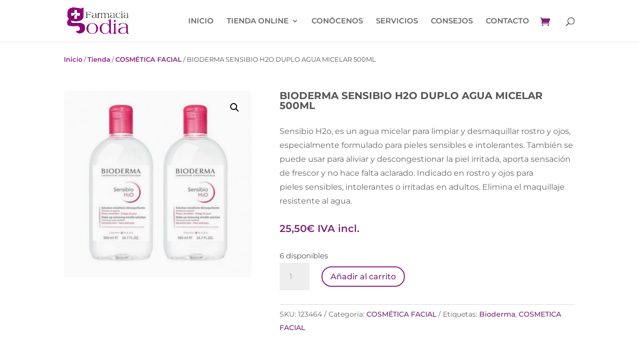

--- FILE ---
content_type: text/css
request_url: https://www.farmaciagodiaonline.com/wp-content/et-cache/8258/et-core-unified-cpt-tb-7647-tb-7788-deferred-8258.min.css?ver=1766173696
body_size: 601
content:
.et_pb_section_0_tb_footer.et_pb_section{padding-bottom:0px;margin-bottom:0px;background-color:#2f2929!important}.et_pb_text_0_tb_footer.et_pb_text,.et_pb_text_0_tb_footer.et_pb_text a,.et_pb_text_1_tb_footer.et_pb_text,.et_pb_text_1_tb_footer.et_pb_text a,.et_pb_text_2_tb_footer.et_pb_text{color:#FFFFFF!important}.et_pb_text_0_tb_footer{line-height:1.6em;font-size:14px;line-height:1.6em;margin-bottom:30px!important}.et_pb_text_0_tb_footer a,.et_pb_text_1_tb_footer a,.et_pb_text_2_tb_footer{font-size:13px}.et_pb_text_0_tb_footer h4,.et_pb_text_1_tb_footer h4{font-weight:700;color:#C394C2!important}ul.et_pb_social_media_follow_0_tb_footer{margin-top:0px!important}.et_pb_social_media_follow_0_tb_footer li.et_pb_social_icon a.icon:before{color:#FFFFFF}.et_pb_social_media_follow_0_tb_footer li a.icon:before{font-size:18px;line-height:36px;height:36px;width:36px}.et_pb_social_media_follow_0_tb_footer li a.icon{height:36px;width:36px}.et_pb_text_1_tb_footer{line-height:1.6em;font-size:14px;line-height:1.6em}.et_pb_text_1_tb_footer.et_pb_text ul li,.et_pb_text_1_tb_footer.et_pb_text ol li>ul li,.et_pb_fullwidth_menu_0_tb_footer.et_pb_fullwidth_menu ul li.current-menu-item a:hover{color:#C394C2!important}.et_pb_text_1_tb_footer ul li{line-height:1.6em;font-size:13px;line-height:1.6em}.et_pb_row_1_tb_footer,body #page-container .et-db #et-boc .et-l .et_pb_row_1_tb_footer.et_pb_row,body.et_pb_pagebuilder_layout.single #page-container #et-boc .et-l .et_pb_row_1_tb_footer.et_pb_row,body.et_pb_pagebuilder_layout.single.et_full_width_page #page-container .et_pb_row_1_tb_footer.et_pb_row{max-width:1000px}.et_pb_image_0_tb_footer{max-width:1080px;text-align:center}.et_pb_fullwidth_menu_0_tb_footer.et_pb_fullwidth_menu ul li a{font-weight:600;color:#BBBBBB!important}.et_pb_fullwidth_menu_0_tb_footer.et_pb_fullwidth_menu{background-color:#2F2929}.et_pb_fullwidth_menu_0_tb_footer.et_pb_fullwidth_menu ul li.current-menu-item a{transition:color 300ms ease 0ms;color:#BBBBBB!important}.et_pb_fullwidth_menu_0_tb_footer.et_pb_fullwidth_menu .et-menu-nav li a:hover{opacity:0.7}.et_pb_fullwidth_menu_0_tb_footer.et_pb_fullwidth_menu .nav li ul,.et_pb_fullwidth_menu_0_tb_footer.et_pb_fullwidth_menu .et_mobile_menu,.et_pb_fullwidth_menu_0_tb_footer.et_pb_fullwidth_menu .et_mobile_menu ul{background-color:#2F2929!important}.et_pb_fullwidth_menu_0_tb_footer .et_pb_row>.et_pb_menu__logo-wrap,.et_pb_fullwidth_menu_0_tb_footer .et_pb_menu__logo-slot{width:auto;max-width:100%}.et_pb_fullwidth_menu_0_tb_footer .et_pb_row>.et_pb_menu__logo-wrap .et_pb_menu__logo img,.et_pb_fullwidth_menu_0_tb_footer .et_pb_menu__logo-slot .et_pb_menu__logo-wrap img{height:auto;max-height:none}.et_pb_fullwidth_menu_0_tb_footer .mobile_nav .mobile_menu_bar:before,.et_pb_fullwidth_menu_0_tb_footer .et_pb_menu__icon.et_pb_menu__search-button,.et_pb_fullwidth_menu_0_tb_footer .et_pb_menu__icon.et_pb_menu__close-search-button,.et_pb_fullwidth_menu_0_tb_footer .et_pb_menu__icon.et_pb_menu__cart-button{color:#7c2273}.et_pb_social_media_follow_network_0_tb_footer a.icon{background-color:#ea2c59!important}.et_pb_social_media_follow_network_1_tb_footer a.icon{background-color:#25D366!important}.et_pb_row_0_tb_footer.et_pb_row,.et_pb_image_0_tb_footer.et_pb_module{margin-left:auto!important;margin-right:auto!important}@media only screen and (max-width:980px){.et_pb_image_0_tb_footer .et_pb_image_wrap img{width:auto}}@media only screen and (max-width:767px){.et_pb_image_0_tb_footer .et_pb_image_wrap img{width:auto}}